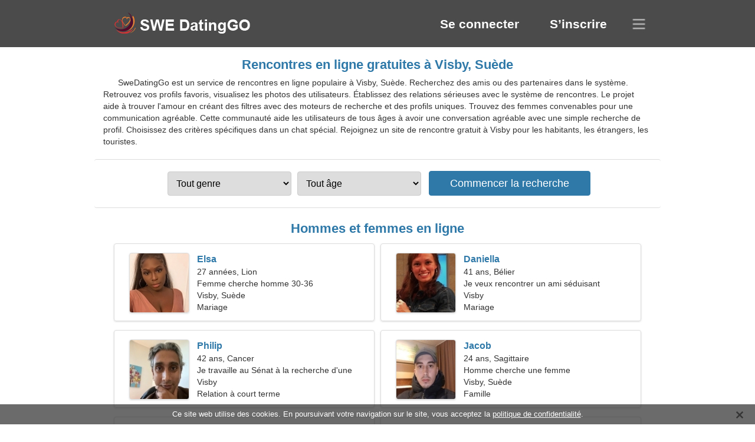

--- FILE ---
content_type: text/html; charset=utf-8
request_url: https://fr.swedatinggo.com/dating-visby-sweden/
body_size: 4340
content:
<!DOCTYPE html><html lang="fr" dir="ltr"><head><meta http-equiv="content-type" content="text/html;charset=UTF-8"><meta http-equiv="X-UA-Compatible" content="IE=edge"><meta name="viewport" content="width=device-width,initial-scale=1.0"><meta name="robots" content="index,follow"><title>Visby, Suède - Site de rencontre gratuit</title><meta name="description" content="Service de rencontre en ligne gratuit à Visby, Suède. Rechercher des amis ou des partenaires dans le système."><link rel="canonical" href="https://fr.swedatinggo.com/dating-visby-sweden/"><link rel="alternate" hreflang="en" href="https://en.swedatinggo.com/dating-visby-sweden/"><link rel="alternate" hreflang="de" href="https://de.swedatinggo.com/dating-visby-sweden/"><link rel="alternate" hreflang="fr" href="https://fr.swedatinggo.com/dating-visby-sweden/"><link rel="alternate" hreflang="zh-Hant" href="https://cn.swedatinggo.com/dating-visby-sweden/"><link rel="alternate" hreflang="zh-Hans" href="https://zh.swedatinggo.com/dating-visby-sweden/"><link rel="alternate" hreflang="bg" href="https://bg.swedatinggo.com/dating-visby-sweden/"><link rel="alternate" hreflang="hu" href="https://hu.swedatinggo.com/dating-visby-sweden/"><link rel="alternate" hreflang="vi" href="https://vi.swedatinggo.com/dating-visby-sweden/"><link rel="alternate" hreflang="el" href="https://el.swedatinggo.com/dating-visby-sweden/"><link rel="alternate" hreflang="id" href="https://id.swedatinggo.com/dating-visby-sweden/"><link rel="alternate" hreflang="es" href="https://es.swedatinggo.com/dating-visby-sweden/"><link rel="alternate" hreflang="it" href="https://it.swedatinggo.com/dating-visby-sweden/"><link rel="alternate" hreflang="ko" href="https://ko.swedatinggo.com/dating-visby-sweden/"><link rel="alternate" hreflang="no" href="https://no.swedatinggo.com/dating-visby-sweden/"><link rel="alternate" hreflang="pl" href="https://pl.swedatinggo.com/dating-visby-sweden/"><link rel="alternate" hreflang="pt" href="https://pt.swedatinggo.com/dating-visby-sweden/"><link rel="alternate" hreflang="th" href="https://th.swedatinggo.com/dating-visby-sweden/"><link rel="alternate" hreflang="tr" href="https://tr.swedatinggo.com/dating-visby-sweden/"><link rel="alternate" hreflang="hr" href="https://hr.swedatinggo.com/dating-visby-sweden/"><link rel="alternate" hreflang="cs" href="https://cs.swedatinggo.com/dating-visby-sweden/"><link rel="alternate" hreflang="sv" href="https://swedatinggo.com/dating-visby-sweden/"><link rel="alternate" hreflang="ja" href="https://ja.swedatinggo.com/dating-visby-sweden/"><link rel="alternate" hreflang="fi" href="https://fi.swedatinggo.com/dating-visby-sweden/"><link rel="alternate" hreflang="da" href="https://da.swedatinggo.com/dating-visby-sweden/"><link rel="alternate" hreflang="nl" href="https://nl.swedatinggo.com/dating-visby-sweden/"><link rel="alternate" hreflang="hi" href="https://hi.swedatinggo.com/dating-visby-sweden/"><link rel="alternate" hreflang="et" href="https://et.swedatinggo.com/dating-visby-sweden/"><link rel="alternate" hreflang="ru" href="https://ru.swedatinggo.com/dating-visby-sweden/"><link rel="alternate" hreflang="ro" href="https://ro.swedatinggo.com/dating-visby-sweden/"><link rel="alternate" hreflang="sl" href="https://sl.swedatinggo.com/dating-visby-sweden/"><link rel="alternate" hreflang="sk" href="https://sk.swedatinggo.com/dating-visby-sweden/"><link rel="alternate" hreflang="lv" href="https://lv.swedatinggo.com/dating-visby-sweden/"><link rel="alternate" hreflang="lt" href="https://lt.swedatinggo.com/dating-visby-sweden/"><link rel="alternate" hreflang="sr" href="https://sr.swedatinggo.com/dating-visby-sweden/"><link rel="alternate" hreflang="uk" href="https://uk.swedatinggo.com/dating-visby-sweden/"><link rel="alternate" hreflang="ar" href="https://ar.swedatinggo.com/dating-visby-sweden/"><link rel="alternate" hreflang="fa" href="https://fa.swedatinggo.com/dating-visby-sweden/"><link rel="alternate" hreflang="he" href="https://he.swedatinggo.com/dating-visby-sweden/"><link rel="stylesheet" href="https://fr.swedatinggo.com/css/style.css"><link rel="icon" href="https://fr.swedatinggo.com/favicon.ico" type="image/x-icon"><link rel="shortcut icon" href="https://fr.swedatinggo.com/favicon.ico" type="image/x-icon"><meta name="google-site-verification" content="xglshIgFmcwRsn0e8phEsXwo7NZvOIxVPrH7IsNBvhI"><meta name="msvalidate.01" content="0817E1C0F500ED49006A452F63EFA8D7"><meta name="yandex-verification" content="fda8a80bd1fdc968"></head><body><div class="header"><div class="block"><div class="logo"><img data-rel="Lw," src="https://fr.swedatinggo.com/images/swedatinggo.png" alt="SweDatingGo - site de rencontre gratuit en Suède" width="250" height="40"></div><div class="nav"><ul><li><a href="#sign-in" data-go="L2xvZ2luLw,">Se connecter</a></li><li><a href="#registration" data-go="L3JlZ2lzdGVyLw,">S’inscrire</a></li></ul></div><div class="select-lang"></div></div></div><div class="content"><div class="pre"><h1>Rencontres en ligne gratuites à Visby, Suède</h1><p>SweDatingGo est un service de rencontres en ligne populaire à Visby, Suède. Recherchez des amis ou des partenaires dans le système. Retrouvez vos profils favoris, visualisez les photos des utilisateurs. Établissez des relations sérieuses avec le système de rencontres. Le projet aide à trouver l'amour en créant des filtres avec des moteurs de recherche et des profils uniques. Trouvez des femmes convenables pour une communication agréable. Cette communauté aide les utilisateurs de tous âges à avoir une conversation agréable avec une simple recherche de profil. Choisissez des critères spécifiques dans un chat spécial. Rejoignez un site de rencontre gratuit à Visby pour les habitants, les étrangers, les touristes.</p><div class="search-people"><form id="start-search"><div class="item"><select name="gender"><option value="0">Tout genre</option> <option value="1">Mâle</option> <option value="2">Femelle</option></select></div><div class="item"><select name="age"><option value="0">Tout âge</option> <option value="1">21-25</option> <option value="2">25-30</option> <option value="3">30-40</option> <option value="4">40-50</option> <option value="5">50-60</option> <option value="6">60-70</option> <option value="7">70+</option></select></div><input type="submit" value="Commencer la recherche" class="button"></form></div></div><div class="hh2">Hommes et femmes en ligne</div><div class="users"><div class="block" data-profile="profile/74148512"><p><span class="photo photo06e9e8ab41d3d2d88c8d1065147ab030" data-photo="jaslene-06e9e8ab41d3d2d88c8d1065147ab030.jpg"></span> <span class="login">Elsa</span> <span class="info">27 années, Lion</span> <span class="search">Femme cherche homme 30-36</span> <span class="param">Visby, Suède</span> <span class="interests">Mariage</span></p></div><div class="block" data-profile="profile/57372249"><p><span class="photo photo4e5f55d56bcd1eeeffe02105d95eb79f" data-photo="ellen-4e5f55d56bcd1eeeffe02105d95eb79f.jpg"></span> <span class="login">Daniella</span> <span class="info">41 ans, Bélier</span> <span class="search">Je veux rencontrer un ami séduisant</span> <span class="param">Visby</span> <span class="interests">Mariage</span></p></div><div class="block" data-profile="profile/62577542"><p><span class="photo photo5845a42a334fa1e0a14cb4680a09e6c1" data-photo="lunar5-5845a42a334fa1e0a14cb4680a09e6c1.jpg"></span> <span class="login">Philip</span> <span class="info">42 ans, Cancer</span> <span class="search">Je travaille au Sénat à la recherche d'une belle femme</span> <span class="param">Visby</span> <span class="interests">Relation à court terme</span></p></div><div class="block" data-profile="profile/91398317"><p><span class="photo photo7a0482de0b222e5cfa068c5d7ea81078" data-photo="simba2-7a0482de0b222e5cfa068c5d7ea81078.jpg"></span> <span class="login">Jacob</span> <span class="info">24 ans, Sagittaire</span> <span class="search">Homme cherche une femme</span> <span class="param">Visby, Suède</span> <span class="interests">Famille</span></p></div><div class="block" data-profile="profile/95876691"><p><span class="photo photob2bc993dc4a9908410e8a2129afd7ff0" data-photo="thanksgiving-b2bc993dc4a9908410e8a2129afd7ff0.jpg"></span> <span class="login">Viktor</span> <span class="info">34 ans, Gémeaux</span> <span class="search">Homme célibataire cherche femme</span> <span class="param">182 cm (6'0"), 76 kg (167 livres)</span> <span class="interests">Volley-ball, Montage vidéo</span></p></div><div class="block" data-profile="profile/99741478"><p><span class="photo photo11181f03b535ec77847f51cb7c1519a2" data-photo="lillyanna-11181f03b535ec77847f51cb7c1519a2.jpg"></span> <span class="login">Emelie</span> <span class="info">21 ans, Taureau</span> <span class="search">Une femme ouverte à la recherche d'un partenaire</span> <span class="param">Visby</span> <span class="interests">Relation amicale</span></p></div><div class="block" data-profile="profile/55449889"><p><span class="photo photoc7759fa791e60be834547404f9ff75fb" data-photo="saige-c7759fa791e60be834547404f9ff75fb.jpg"></span> <span class="login">Maja</span> <span class="info">23 ans, Balance</span> <span class="search">Fille cherche un petit ami</span> <span class="param">Visby, Suède</span> <span class="interests">Vrai amour</span></p></div><div class="block" data-profile="profile/66973261"><p><span class="photo photo15a419def33e115eb83ab6b9e73b6948" data-photo="unstoppable55-15a419def33e115eb83ab6b9e73b6948.jpg"></span> <span class="login">Oskar</span> <span class="info">55 ans, Capricorne</span> <span class="search">Homme à la recherche d'une femme senior 44-52</span> <span class="param">188 cm (6'3"), 89 kg (196 livres)</span> <span class="interests">Relation réelle</span></p></div><div class="block" data-profile="profile/44238126"><p><span class="photo photod244da2c8549954e90144e94eabfdae5" data-photo="guinevere-d244da2c8549954e90144e94eabfdae5.jpg"></span> <span class="login">Stina</span> <span class="info">32 ans, Gémeaux</span> <span class="search">Femme celibataire a la recherche d'un mari</span> <span class="param">160 cm (5'3"), 60 kg (132 livres)</span> <span class="interests">Pilates, Sociologie</span></p></div><div class="block" data-profile="profile/75159659"><p><span class="photo photo8459f7e5019ea1872b9305fa812ed80d" data-photo="lucky-8459f7e5019ea1872b9305fa812ed80d.jpg"></span> <span class="login">William</span> <span class="info">35 ans, Vierge</span> <span class="search">L'homme veut rencontrer une femme</span> <span class="param">Visby</span> <span class="interests">Nager, Concerts</span></p></div><div class="block" data-profile="profile/96595415"><p><span class="photo photo4239bfb670e9b460dd90fdf07b1aab19" data-photo="kai-4239bfb670e9b460dd90fdf07b1aab19.jpg"></span> <span class="login">Lisa</span> <span class="info">59 ans, Sagittaire</span> <span class="search">Je m'intéresse à la danse et au piano</span> <span class="param">Visby, Suède</span> <span class="interests">Relation serieuse</span></p></div><div class="block" data-profile="profile/28631239"><p><span class="photo photo14dd051be64260ead5911719c44c0948" data-photo="capri9-14dd051be64260ead5911719c44c0948.jpg"></span> <span class="login">Lina</span> <span class="info">31 ans, Scorpion</span> <span class="search">Femme cherche un couple</span> <span class="param">Visby, Suède</span> <span class="interests">Méditation, Géographie</span></p></div></div><div class="hh3">Comment fonctionne SweDatingGo</div><div class="start-search"><div class="block"><div class="img1"></div><p class="action">Rejoignez-nous</p><p class="desc">Inscription gratuite</p></div><div class="block"><div class="img2"></div><p class="action">Créer un nouveau profil</p><p class="desc">Décrivez-vous</p></div><div class="block"><div class="img3"></div><p class="action">Commencer la recherche</p><p class="desc">Trouver des membres</p></div><div class="block"><div class="img4"></div><p class="action">Démarrer la discussion</p><p class="desc">En Français</p></div><a class="join" href="#join" data-val="L2pvaW4vZGF0aW5nLXZpc2J5LXN3ZWRlbi8,">Commencer l'inscription</a></div><div class="hh3">Autres lieux, villes</div><ul class="other-location"><li><a href="https://fr.swedatinggo.com/dating-stockholm-sweden/">Stockholm</a></li><li><a href="https://fr.swedatinggo.com/dating-gothenburg-sweden/">Göteborg</a></li><li><a href="https://fr.swedatinggo.com/dating-malmo-sweden/">Malmö</a></li><li><a href="https://fr.swedatinggo.com/dating-uppsala-sweden/">Uppsala</a></li><li><a href="https://fr.swedatinggo.com/dating-linkoping-sweden/">Linköping</a></li><li><a href="https://fr.swedatinggo.com/dating-orebro-sweden/">Örebro</a></li><li><a href="https://fr.swedatinggo.com/dating-sollentuna-sweden/">Sollentuna</a></li><li><a href="https://fr.swedatinggo.com/dating-sodermalm-sweden/">Södermalm</a></li><li><a href="https://fr.swedatinggo.com/dating-helsingborg-sweden/">Helsingborg</a></li><li><a href="https://fr.swedatinggo.com/dating-jonkoping-sweden/">Jönköping</a></li><li><a href="https://fr.swedatinggo.com/dating-norrkoping-sweden/">Norrköping</a></li><li><a href="https://fr.swedatinggo.com/dating-huddinge-sweden/">Huddinge</a></li><li><a href="https://fr.swedatinggo.com/dating-gavle-sweden/">Gävle</a></li><li><a href="https://fr.swedatinggo.com/dating-boras-sweden/">Borås</a></li><li><a href="https://fr.swedatinggo.com/dating-karlskrona-sweden/">Karlskrona</a></li><li><a href="https://fr.swedatinggo.com/dating-trollhattan-sweden/">Trollhättan</a></li><li><a href="https://fr.swedatinggo.com/dating-lidingo-sweden/">Lidingö</a></li><li><a href="https://fr.swedatinggo.com/dating-borlange-sweden/">Borlänge</a></li><li><a href="https://fr.swedatinggo.com/dating-varberg-sweden/">Varberg</a></li><li><a href="https://fr.swedatinggo.com/dating-akersberga-sweden/">Åkersberga</a></li><li><a href="https://fr.swedatinggo.com/dating-landskrona-sweden/">Landskrona</a></li><li><a href="https://fr.swedatinggo.com/dating-marsta-sweden/">Märsta</a></li><li><a href="https://fr.swedatinggo.com/dating-lerum-sweden/">Lerum</a></li><li><a href="https://fr.swedatinggo.com/dating-alingsas-sweden/">Alingsås</a></li><li><a href="https://fr.swedatinggo.com/dating-tensta-sweden/">Tensta</a></li><li><a href="https://fr.swedatinggo.com/dating-hudiksvall-sweden/">Hudiksvall</a></li><li><a href="https://fr.swedatinggo.com/dating-staffanstorp-sweden/">Staffanstorp</a></li><li><a href="https://fr.swedatinggo.com/dating-tranas-sweden/">Tranås</a></li><li><a href="https://fr.swedatinggo.com/dating-balsta-sweden/">Bålsta</a></li><li><a href="https://fr.swedatinggo.com/dating-finspang-sweden/">Finspång</a></li><li><a href="https://fr.swedatinggo.com/dating-ronneby-sweden/">Ronneby</a></li><li><a href="https://fr.swedatinggo.com/dating-lomma-sweden/">Lomma</a></li><li><a href="https://fr.swedatinggo.com/dating-segeltorp-sweden/">Segeltorp</a></li><li><a href="https://fr.swedatinggo.com/dating-timra-sweden/">Timrå</a></li><li><a href="https://fr.swedatinggo.com/dating-kista-sweden/">Kista</a></li><li><a href="https://fr.swedatinggo.com/">Suède</a></li></ul></div><div class="language"><div class="language-change"><div class="language-close"></div><div data-val="Changer de langue" class="id9445"></div><div class="select-language"><div data-u="YXIuc3dlZGF0aW5nZ28uY29t" data-l="العربية"></div><div data-u="Ymcuc3dlZGF0aW5nZ28uY29t" data-l="Български"></div><div data-u="Y24uc3dlZGF0aW5nZ28uY29t" data-l="文言"></div><div data-u="Y3Muc3dlZGF0aW5nZ28uY29t" data-l="Čeština"></div><div data-u="ZGEuc3dlZGF0aW5nZ28uY29t" data-l="Dansk"></div><div data-u="ZGUuc3dlZGF0aW5nZ28uY29t" data-l="Deutsch"></div><div data-u="ZWwuc3dlZGF0aW5nZ28uY29t" data-l="Ελληνικά"></div><div data-u="ZW4uc3dlZGF0aW5nZ28uY29t" data-l="English"></div><div data-u="ZXMuc3dlZGF0aW5nZ28uY29t" data-l="Español"></div><div data-u="ZXQuc3dlZGF0aW5nZ28uY29t" data-l="Eesti"></div><div data-u="ZmEuc3dlZGF0aW5nZ28uY29t" data-l="فارسی"></div><div data-u="Zmkuc3dlZGF0aW5nZ28uY29t" data-l="Suomi"></div><div data-u="ZnIuc3dlZGF0aW5nZ28uY29t" data-l="Français"></div><div data-u="aGUuc3dlZGF0aW5nZ28uY29t" data-l="עברית"></div><div data-u="aGkuc3dlZGF0aW5nZ28uY29t" data-l="हिन्दी"></div><div data-u="aHIuc3dlZGF0aW5nZ28uY29t" data-l="Hrvatski"></div><div data-u="aHUuc3dlZGF0aW5nZ28uY29t" data-l="Magyar"></div><div data-u="aWQuc3dlZGF0aW5nZ28uY29t" data-l="Indonesia"></div><div data-u="aXQuc3dlZGF0aW5nZ28uY29t" data-l="Italiano"></div><div data-u="amEuc3dlZGF0aW5nZ28uY29t" data-l="日本語"></div><div data-u="a28uc3dlZGF0aW5nZ28uY29t" data-l="한국어"></div><div data-u="bHQuc3dlZGF0aW5nZ28uY29t" data-l="Lietuvių"></div><div data-u="bHYuc3dlZGF0aW5nZ28uY29t" data-l="Latviešu"></div><div data-u="bmwuc3dlZGF0aW5nZ28uY29t" data-l="Nederlands"></div><div data-u="bm8uc3dlZGF0aW5nZ28uY29t" data-l="Norsk"></div><div data-u="cGwuc3dlZGF0aW5nZ28uY29t" data-l="Polski"></div><div data-u="cHQuc3dlZGF0aW5nZ28uY29t" data-l="Português"></div><div data-u="cm8uc3dlZGF0aW5nZ28uY29t" data-l="Română"></div><div data-u="cnUuc3dlZGF0aW5nZ28uY29t" data-l="Русский"></div><div data-u="c2suc3dlZGF0aW5nZ28uY29t" data-l="Slovenčina"></div><div data-u="c2wuc3dlZGF0aW5nZ28uY29t" data-l="Slovenščina"></div><div data-u="c3Iuc3dlZGF0aW5nZ28uY29t" data-l="Српски"></div><div data-u="c3dlZGF0aW5nZ28uY29t" data-l="Svenska"></div><div data-u="dGguc3dlZGF0aW5nZ28uY29t" data-l="ไทย"></div><div data-u="dHIuc3dlZGF0aW5nZ28uY29t" data-l="Türkçe"></div><div data-u="dWsuc3dlZGF0aW5nZ28uY29t" data-l="Українська"></div><div data-u="dmkuc3dlZGF0aW5nZ28uY29t" data-l="Tiếng Việt"></div><div data-u="emguc3dlZGF0aW5nZ28uY29t" data-l="中文"></div></div></div></div><div class="footer">&copy; 2026, SweDatingGo | <a href="#privacy-policy" data-f="L3ByaXZhY3ktcG9saWN5Lw,">Politique de confidentialité</a> | <a href="#terms-of-use" data-f="L3Rlcm1zLW9mLXVzZS8,">Conditions d'utilisation</a> | <a href="#contact-us" data-f="L2NvbnRhY3QtdXMv">Contactez-nous</a></div><div class="used-cookies" data-cookies="[base64]"></div><script src="https://ajax.googleapis.com/ajax/libs/jquery/3.6.4/jquery.min.js"></script><script src="https://fr.swedatinggo.com/js/base.js"></script><script src="https://fr.swedatinggo.com/js/data.js"></script><script src="https://fr.swedatinggo.com/assets/js/d/data.js"></script><script defer src="https://static.cloudflareinsights.com/beacon.min.js/vcd15cbe7772f49c399c6a5babf22c1241717689176015" integrity="sha512-ZpsOmlRQV6y907TI0dKBHq9Md29nnaEIPlkf84rnaERnq6zvWvPUqr2ft8M1aS28oN72PdrCzSjY4U6VaAw1EQ==" data-cf-beacon='{"version":"2024.11.0","token":"48698951661a4fcb8cb1d12be4106e74","r":1,"server_timing":{"name":{"cfCacheStatus":true,"cfEdge":true,"cfExtPri":true,"cfL4":true,"cfOrigin":true,"cfSpeedBrain":true},"location_startswith":null}}' crossorigin="anonymous"></script>
</body></html>